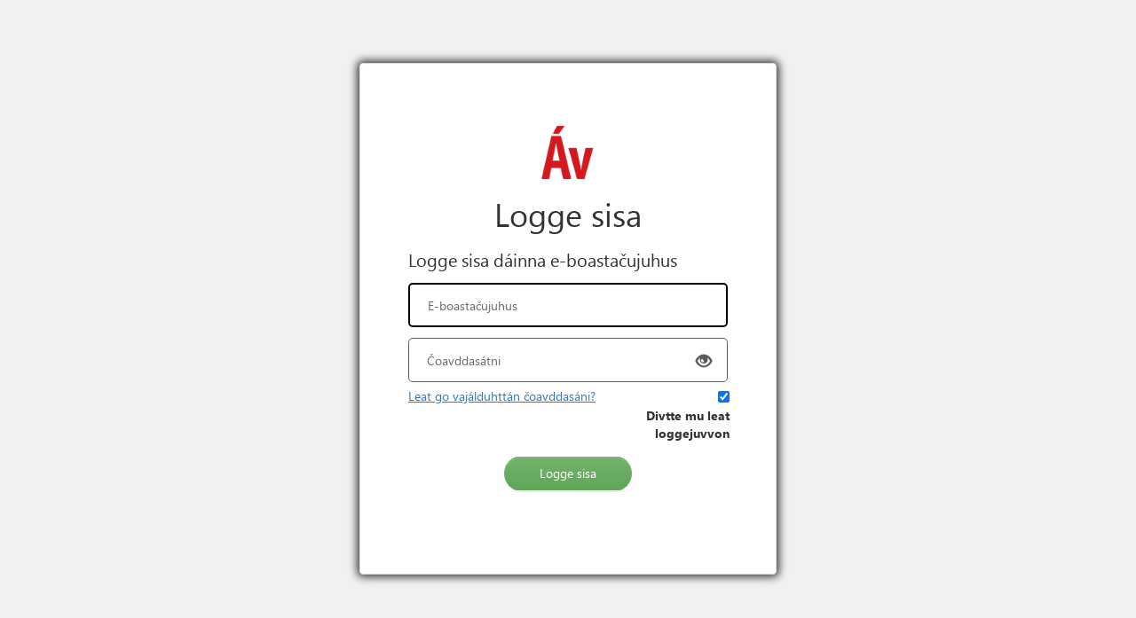

--- FILE ---
content_type: text/html
request_url: https://sts4prodpublicartifacts.blob.core.windows.net/adb2cpages/idpSelector.html?ui_locales=se-NO
body_size: 5354
content:
<!doctype html><html><head><title>Choose your account</title><meta charset="utf-8"/><meta http-equiv="X-UA-Compatible" content="IE=edge"><meta name="viewport" content="width=device-width,initial-scale=1"><link href="https://ajax.aspnetcdn.com/ajax/bootstrap/3.3.5/css/bootstrap.min.css" rel="stylesheet"/><style id="common">@font-face {
            font-family: 'SegoeUI';
            src: url(/static/tenant/templates/fonts/segoeui.WOFF);
            font-weight: normal;
        }
        @font-face {
            font-family: 'SegoeUI';
            src: url(/static/tenant/templates/fonts/segoeui_bold.WOFF);
            font-weight: bold;
        }
        #AmazonExchange {
          background-image: url(/static/tenant/templates/idp_logos/colored/amazon.svg);
        }
        #AmazonExchange:hover {
          background-image: url(/static/tenant/templates/idp_logos/white/amazon.svg);
        }
        #FacebookExchange {
          background-image: url(/static/tenant/templates/idp_logos/colored/facebook.svg);
        }
        #FacebookExchange:hover {
          background-image: url(/static/tenant/templates/idp_logos/white/facebook.svg);
        }
        #GitHubExchange {
          background-image: url(/static/tenant/templates/idp_logos/colored/github.svg);
        }
        #GitHubExchange:hover {
          background-image: url(/static/tenant/templates/idp_logos/white/github.svg);
        }
        #AppleExchange,#AppleManagedExchange {
          background-image: url(/static/tenant/templates/idp_logos/colored/apple.svg);
        }
        #AppleExchange:hover,#AppleManagedExchange:hover {
          background-image: url(/static/tenant/templates/idp_logos/white/apple.svg);
        }
        #GoogleExchange {
          background-image: url(/static/tenant/templates/idp_logos/colored/google.svg);
        }
        #GoogleExchange:hover {
          background-image: url(/static/tenant/templates/idp_logos/white/google.svg);
        }
        #LinkedInExchange {
          background-image: url(/static/tenant/templates/idp_logos/colored/linkedin.svg);
        }
        #LinkedInExchange:hover {
          background-image: url(/static/tenant/templates/idp_logos/white/linkedin.svg);
        }
        #MicrosoftAccountExchange {
          background-image: url(/static/tenant/templates/idp_logos/colored/microsoft.svg);
        }
        #MicrosoftAccountExchange:hover {
          background-image: url(/static/tenant/templates/idp_logos/white/microsoft.svg);
        }
        #QQExchange {
          background-image: url(/static/tenant/templates/idp_logos/colored/qq.svg);
        }
        #QQExchange:hover {
          background-image: url(/static/tenant/templates/idp_logos/white/qq.svg);
        }
        #TwitterExchange {
          background-image: url(/static/tenant/templates/idp_logos/colored/twitter.svg);
        }
        #TwitterExchange:hover {
          background-image: url(/static/tenant/templates/idp_logos/white/twitter.svg);
        }
        #WeChatExchange {
          background-image: url(/static/tenant/templates/idp_logos/colored/wechat.svg);
        }
        #WeChatExchange:hover {
          background-image: url(/static/tenant/templates/idp_logos/white/wechat.svg);
        }
        #WeiboExchange {
          background-image: url(/static/tenant/templates/idp_logos/colored/weibo.svg);
        }
        #WeiboExchange:hover {
          background-image: url(/static/tenant/templates/idp_logos/white/weibo.svg);
        }
        .buttons #cancel:before {
            content: url(/static/tenant/templates/images/left-arrow.svg);
        }</style><style id="idpselector">#SignInWithLogonNameExchange, #SignUpWithLogonEmailExchange, #SignUpWithLogonNameExchange {
            background-image: url(/static/tenant/templates/idp_logos/colored/local.svg);
        }
        #SignInWithLogonNameExchange:hover, #SignUpWithLogonEmailExchange:hover, #SignUpWithLogonNameExchange:hover {
            background-image: url(/static/tenant/templates/idp_logos/white/local.svg);
        }
        #SignUpWithLogonEmailExchange.text-link {
            background-image: none;
            background-color: transparent !important;
        }
        #SignUpWithLogonEmailExchange.text-link:hover {
            background-image: none;
            background-color: transparent !important;
        }</style><script defer="defer" src="https://sts4prodpublicartifacts.blob.core.windows.net/adb2cpages/runtime.bundle.js"></script><script defer="defer" src="https://sts4prodpublicartifacts.blob.core.windows.net/adb2cpages/idpSelector.bundle.js"></script><link href="https://sts4prodpublicartifacts.blob.core.windows.net/adb2cpages/idpSelector.css" rel="stylesheet"></head><body><div id="background_branding_container" data-tenant-branding-background-color="true"></div><div class="container unified_container" role="presentation"><div class="row"><div class="col-lg-6"><div class="panel panel-default"><div class="panel-body"><img class="companyLogo" data-tenant-branding-logo="true" src="/static/tenant/templates/images/logo.svg" alt="Company Logo"><div id="api" role="main"></div></div></div></div></div></div><footer><div class="panel-powered-by">Powered by INFO-Subscription.</div></footer></body></html>

--- FILE ---
content_type: text/css
request_url: https://sts4prodpublicartifacts.blob.core.windows.net/adb2cpages/idpSelector.css
body_size: 55127
content:
html{background:0 0}body{background-attachment:fixed;background-color:#f1f1f1;background-position:50%;background-repeat:no-repeat;background-size:cover;font-family:Segoe UI,SegoeUI,Helvetica Neue,Helvetica,Arial,sans-serif;font:-apple-system-body;text-align:left}p{margin:0}a{text-decoration:underline;text-decoration-thickness:1px}a:focus{border:2px solid #000;outline:0}input,select{border:1px solid #605e5c}input::placeholder{color:#6a6a6a;opacity:1}img[data-tenant-branding-background=true]{left:0;object-fit:cover;overflow:hidden;top:0}div[data-tenant-branding-background-color=true],img[data-tenant-branding-background=true]{height:100%;position:fixed;width:100%;z-index:0}.container{display:table;height:100vh;padding:0;text-align:center;width:100%}#api{margin:0 auto}.heading h1{margin-bottom:20px}.col-lg-6{display:inline-block;float:none;max-width:470px;padding:0;vertical-align:top;width:100%}.row{display:table-cell;margin:0;vertical-align:middle;width:100%}ul{padding:0}#simplemodal-container .simplemodal-data{background-color:#fff;border-radius:3px;font-style:italic;overflow:hidden;padding:5px 8px}#LocalAccountSigninEmailExchange,#LocalAccountSigninUsernameExchange,#SignInWithLogonEmailExchange,#SignInWithLogonNameExchange,#SignUpWithLogonEmailExchange,#SignUpWithLogonNameExchange{background-color:#296ec6;background-position-x:95%;background-position-y:50%;background-repeat:no-repeat;background-size:10%;border-radius:.5rem;font-size:1em;margin-left:auto;width:100%}#LocalAccountSigninEmailExchange:hover,#LocalAccountSigninUsernameExchange:hover,#SignInWithLogonEmailExchange:hover,#SignInWithLogonNameExchange:hover,#SignUpWithLogonEmailExchange:hover,#SignUpWithLogonNameExchange:hover{background-color:#1662c7!important}#AmazonExchange:hover{background-color:#36474f!important}#FacebookExchange:hover{background-color:#3b5595!important}#AppleExchange:hover,#AppleManagedExchange:hover,#GitHubExchange:hover{background-color:#0f0f0f!important}#GoogleExchange:hover{background-color:#c64a29!important}#LinkedInExchange:hover{background-color:#0274b3!important}#MicrosoftAccountExchange:hover{background-color:#01a4ef!important}#QQExchange:hover{background-color:#1a97df!important}#TwitterExchange:hover{background-color:#1da1f2!important}#WeChatExchange:hover{background-color:#4cc522!important}#WeiboExchange:hover{background-color:#e81123!important}.buttons button{background:#5fa757 linear-gradient(180deg,#75b26e,#5fa757) repeat-x;background-color:transparent;border:1px solid transparent;border-radius:2rem;box-shadow:inset 0 1px 0 hsla(0,0%,100%,.15),0 1px 1px rgba(0,0,0,.075);color:#fff;font-size:1em;font-weight:400;height:40px;margin:10px auto 0;padding:.5rem 1.5rem;text-align:center;transition:color .15s ease-in-out,background-color .15s ease-in-out,border-color .15s ease-in-out,box-shadow .15s ease-in-out;vertical-align:middle;width:40%}.buttons button:hover{background:#518e4a linear-gradient(180deg,#699d63,#518e4a) repeat-x;border-color:#4c8546}.buttons button[aria-disabled=true]{opacity:.3}.buttons button:not([aria-disabled=true]){opacity:1}.buttons #cancel{background:0 0;background-color:transparent;border:0;box-shadow:none;color:#505050;font-size:1em;left:15px;margin-left:auto;padding:0;position:absolute;text-align:left;top:2px;width:inherit}.buttons #cancel:hover{color:#000!important}.buttons #cancel:before{padding:10px;vertical-align:sub;zoom:90%;display:inline-block}#attributeList ul{padding:0}#attributeList ul li{list-style:none;margin:1rem 0}legend{font-weight:600}#attributeList ul li legend{border:none;display:block;float:none;font-size:14px;margin-bottom:0;text-align:left}#attributeList ul li fieldset{border:none}label{font-weight:600}#attributeList ul li label{display:block;float:none;text-align:left}#attributeList ul li label[for=country]{display:inline-block!important;float:left;margin-bottom:.5rem}#attributeList ul li label[for=cpiminternal_dateOfBirth],#attributeList ul li label[for=cpiminternal_legalCountry]{display:block!important;float:none;margin-bottom:.5rem;text-align:left}#attributeList ul li input{background-color:#fff!important;background-image:none!important;border-radius:.5rem;color:#555;height:50px;text-indent:20px;width:70%}#attributeList ul li input::-webkit-input-placeholder{text-indent:20px}#attributeList ul li .attrEntry.validate input.invalid,#attributeList ul li .attrEntry.validate input:invalid{border:1px solid #b00}#attributeList ul li .attrEntry .verificationControlContent .buttons,#attributeList ul li .attrEntry .verify{margin-top:2rem;padding-bottom:10px;position:relative}#attributeList ul li .attrEntry .verificationControlContent .sendCode,#attributeList ul li .attrEntry .verify .sendButton[id$=ver_but_send]{background-color:#296ec6;border-radius:2.5rem;color:#fff;height:auto;min-height:50px;width:60%}#attributeList ul li .attrEntry .verificationControlContent .sendCode:hover,#attributeList ul li .attrEntry .verify .sendButton[id$=ver_but_send]:hover{background-color:#1662c7}@media screen and (-ms-high-contrast:active){#attributeList ul li .attrEntry button,.buttons #continue{border:1px dashed #fff!important}#attributeList ul li .attrEntry button:hover,.buttons #continue:hover{border:1px solid #fff!important}#attributeList ul li .attrEntry button[aria-disabled=true],.buttons button[aria-disabled=true]{opacity:.3}}#attributeList ul li .attrEntry .verify .verifyButton{border-radius:.5rem}#attributeList ul li .attrEntry .verificationControlContent .verifyCode,#attributeList ul li .attrEntry .verify .verifyButton{color:#fff;height:50px;margin-right:5px;padding:0 20px;width:inherit}#attributeList ul li .attrEntry .verificationControlContent .verifyCode:hover,#attributeList ul li .attrEntry .verify .verifyButton:hover{background-color:#1662c7}#attributeList ul li .attrEntry .verify .sendButton[id$=ver_but_resend]{background-color:#296ec6;border:0;border-radius:.5rem;bottom:-38px;color:#fff;font-size:1em;height:50px;padding:0 20px;right:0;width:inherit}#attributeList ul li .attrEntry .verificationControlContent .sendNewCode{border:0;bottom:-38px;color:#fff;font-size:1em;height:50px;padding:0 20px;right:0;width:inherit}#attributeList ul li .attrEntry .verificationControlContent .sendNewCode:hover,#attributeList ul li .attrEntry .verify .sendButton[id$=ver_but_resend]:hover{background-color:#1662c7}#attributeList ul li .attrEntry .verificationControlContent .changeClaims,#attributeList ul li .attrEntry .verify .editButton{background-color:#296ec6;border:none;border-radius:.5rem;color:#fff;height:50px;width:60%}#attributeList ul li .attrEntry .verificationControlContent .changeClaims:hover,#attributeList ul li .attrEntry .verify .editButton:hover{background-color:#1662c7}#attributeList ul li .attrEntry .verify #email_ver_input_label{display:none!important}#api .working{background:url([data-uri]) no-repeat;background-position:bottom;height:30px;width:auto}#attributeList ul li .attrEntry .itemLevel{display:none}input[type=email],input[type=password],input[type=text]{-webkit-appearance:none}#attributeList ul li .attrEntry .dropdown_single{border-radius:.5rem;height:45px;padding-left:15px;width:100%}#attributeList ul li .attrEntry div#cpiminternal_dateOfBirth.date{display:table;width:100%}#attributeList ul li .attrEntry div#cpiminternal_dateOfBirth.date select{border-radius:.5rem;display:inline-block;height:50px;padding-left:15px}#attributeList ul li .attrEntry div#cpiminternal_dateOfBirth select#cpiminternal_dateOfBirth_day.day{margin-right:3%;width:23%}#attributeList ul li .attrEntry div#cpiminternal_dateOfBirth select#cpiminternal_dateOfBirth_month.month{margin-right:3%;width:38%}#attributeList ul li .attrEntry div#cpiminternal_dateOfBirth select#cpiminternal_dateOfBirth_year.year{width:33%}#attributeList ul li .helpLink{display:none}#attributeVerification .buttons{margin-top:30px}@media screen and (max-width:100%){.row .panel-default .panel-body{margin-top:40px}.row .panel-default .panel-body .branding img{display:block;height:80px;margin:0 auto;width:auto}.row .panel-default .panel-body .branding h1{display:none}.row .panel-default .panel-body h3{font-size:1.5em;margin-top:15px}#attributeVerification #attributeList ul li input{border:1px solid #605e5c;border-radius:.5rem;height:40px;text-indent:10px;width:60%}#attributeVerification #attributeList ul li input::-webkit-input-placeholder{text-indent:10px}#attributeVerification #attributeList ul li #email{float:left;position:relative;width:65%;z-index:2}#attributeVerification #attributeList ul li #email_ver_but_verify{background:0 0;border:0;color:#496ad8;font-size:1em;font-size:1.1em;height:20px;position:relative;right:0;top:60px;width:auto;z-index:1}#attributeVerification #attributeList ul li #email_ver_input{float:left;min-width:50%;width:60%}#attributeVerification #attributeList ul li #email_ver_but_resend{font-size:1.1em;height:20px;top:10px}#attributeVerification #attributeList ul li .attrEntry #email{height:40px}#attributeVerification #attributeList ul li .attrEntry .verify #email_ver_but_send:after{content:" Verify";font-size:1.1em;font-style:bold;margin-left:40%}#attributeVerification #attributeList ul li .attrEntry .verify #email_ver_but_send{float:right;height:40px;overflow:hidden;text-indent:-200px;width:auto}#attributeVerification #attributeList ul li .attrEntry .verify #email_ver_but_edit{background-color:#496ad8;border:none;border-radius:.5rem;box-shadow:0 0 40px 2px #dae1f7;color:#fff;font-size:1em;height:40px;margin-bottom:15px;margin-left:40%;overflow:hidden;padding-top:6px;width:30%}#attributeVerification #attributeList ul li .attrEntry .verify:after{clear:both;content:" ";display:block}#attributeVerification #attributeList #verifying_blurb{margin-top:15px}#attributeVerification .buttons #continue{height:40px}#attributeVerification .buttons #cancel{font-size:1em;left:40%}}.panel,.panel_layout,.panel_layout_row,body,html{height:100%}.CaptchaControl label{float:left;margin-top:10px;text-align:left;width:100%}.CaptchaControl .success.itemLevel{color:green;text-align:left}.CaptchaControl .error.itemLevel{color:#a61e0c;text-align:left}.captcha-display-control{width:calc(100% - 30px)}.captcha-audio-playbtn,.captcha-imageContent{float:none!important;height:100px!important;margin:0 auto;width:200px!important}.captcha-audio-small,.captcha-refresh-icon,.captcha-visual-icon{background-color:transparent;background-size:cover!important;border:0;height:25px;margin:10px;min-width:25px!important;padding:0;width:25px!important}.captcha-audio-small:focus,.captcha-refresh-icon:focus,.captcha-visual-icon:focus{border:2px solid #000}.captcha-control-buttons{display:flex;margin:0 auto 0 130px;width:200px!important}.captcha-audio-big{background-color:transparent;background-image:url([data-uri]);background-size:contain!important;border:none;height:56px!important;margin:25px auto 0;padding:0;width:60px!important}.captcha-audio-big:hover{background:0 0;background-image:url([data-uri])}.captcha-visual-icon{background-image:url([data-uri])}.captcha-visual-icon:hover{background:0 0;background-image:url([data-uri])}.captcha-audio-small{background-image:url([data-uri]);width:27px!important}.captcha-audio-small:hover{background:0 0;background-image:url([data-uri])}.captcha-refresh-icon{background-image:url([data-uri])}.captcha-refresh-icon:hover{background:0 0;background-image:url([data-uri])}@media (-ms-high-contrast:white-on-black),screen and (-ms-high-contrast:active){.captcha-audio-big{background-image:url([data-uri])}.captcha-audio-big:hover{background:0 0;background-image:url([data-uri])}.captcha-visual-icon{background-image:url([data-uri])}.captcha-visual-icon:hover{background:0 0;background-image:url([data-uri])}.captcha-audio-small{background-image:url([data-uri])}.captcha-audio-small:hover{background:0 0;background-image:url([data-uri])}.captcha-refresh-icon{background-image:url([data-uri])}.captcha-refresh-icon:hover{background:0 0;background-image:url([data-uri])}}@media (-ms-high-contrast:black-on-white),screen and (-ms-high-contrast:active){.captcha-audio-big{background-image:url([data-uri])}.captcha-audio-big:hover{background:0 0;background-image:url([data-uri])}.captcha-visual-icon{background-image:url([data-uri])}.captcha-visual-icon:hover{background:0 0;background-image:url([data-uri])}.captcha-audio-small{background-image:url([data-uri])}.captcha-audio-small:hover{background:0 0;background-image:url([data-uri])}.captcha-refresh-icon{background-image:url([data-uri])}.captcha-refresh-icon:hover{background:0 0;background-image:url([data-uri])}}@media only screen and (max-width:600px){img[data-tenant-branding-background=true]{display:none}.container{background-color:#fff}.container .row .panel-default{border:none;border-radius:0;box-shadow:none}}@media only screen and (max-width:350px){button,input,select{width:95%!important}#attributeList ul li .attrEntry div#cpiminternal_dateOfBirth select#cpiminternal_dateOfBirth_day.day,#attributeList ul li .attrEntry div#cpiminternal_dateOfBirth select#cpiminternal_dateOfBirth_month.month{margin-right:0}.heading{line-break:anywhere}}.panel-default{border-radius:4px;box-shadow:0 0 10px 3px rgba(0,0,0,.75);-webkit-box-shadow:0 0 10px 3px rgba(0,0,0,.75)}#attributeVerification div.buttons button#continue[aria-disabled=true]{display:none}@supports not selector(::-ms-reveal){span.password-toggle-icon{cursor:pointer;position:absolute;right:0;top:2.2rem;z-index:3}i#newPassword-eye,i#password-eye,i#reenterPassword-eye{font-size:18px;line-height:1;margin-bottom:20px;opacity:.8;padding-left:30px;position:relative;transition:color .3s ease-in-out;z-index:5}.password-eye:hover{color:#b00}}.unified_container .row .panel-default{background-color:#fff;height:100%;margin-bottom:auto;margin-top:auto;padding:40px 30px}.unified_container .row .panel-default .panel-body{margin:0 auto;max-width:380px;padding:0;width:auto}.unified_container .row .panel-default .panel-body .companyName{font-size:1.5em;margin-bottom:45px}.unified_container .row .panel-default .panel-body .companyLogo{display:block}.unified_container .row .panel-default .panel-body img{display:block;height:60px;margin:0 auto;max-width:100%;width:auto}.unified_container .row .panel-default .panel-body h3{display:none;font-size:1.5em}.unified_container .row .panel-default #api{display:table;margin:0;width:100%}.unified_container .row .panel-default #api .intro{display:block;text-align:left}.unified_container .row .panel-default #api .intro h2{font-size:20px}.unified_container .row .panel-default #api .divider{display:none}.unified_container .row .panel-default #api .localAccount{top:10px;width:100%}.unified_container .row .panel-default #api .localAccount .intro h2{font-size:20px}.unified_container .row .panel-default #api .localAccount .error{color:#b00;text-align:left}.unified_container .row .panel-default #api .localAccount .entry .buttons{margin:0 0 23px;text-align:center}@media screen and (-ms-high-contrast:active){.unified_container .row .panel-default #api .accountButton,.unified_container .row .panel-default #api .localAccount .entry .buttons button{border:1px dashed #fff}.unified_container .row .panel-default #api .accountButton:hover,.unified_container .row .panel-default #api .localAccount .entry .buttons button:hover{border:1px solid #fff}}.unified_container .row .panel-default #api .localAccount .entry .buttons button:focus,.unified_container .row .panel-default #api .localAccount .entry .buttons button:hover{background-color:#1662c7;-moz-box-shadow:none;-webkit-box-shadow:none;box-shadow:none;color:#fff}.unified_container .row .panel-default #api .localAccount .entry .entry-item{display:block;padding-bottom:6px;padding-top:6px;position:relative;width:100%}.unified_container .row .panel-default #api .localAccount .entry .entry-item label{display:none}.unified_container .row .panel-default #api .localAccount .entry .entry-item input:focus{border:2px solid #000}.unified_container .row .panel-default #api .localAccount .entry .entry-item input{background-color:#fff!important;background-image:none!important;border-radius:.5rem!important;color:#555;display:inline-block;font-size:1em;height:50px;line-height:1.42857143;outline:0;padding:6px 20px;transition:border-color .15s ease-in-out,box-shadow .15s ease-in-out!important;-o-transition:border-color .15s ease-in-out,box-shadow .15s ease-in-out!important;-webkit-transition:border-color .15s ease-in-out,-webkit-box-shadow .15s ease-in-out!important;width:100%!important}.unified_container .row .panel-default #api .localAccount .entry .entry-item #password{margin-bottom:20px}.unified_container .row .panel-default #api .localAccount .entry .entry-item .password-label{height:0;left:0;text-align:left;width:100%}.forgot-password{text-align:left}.forgot-password.center-height{bottom:0;clear:right;cursor:pointer;position:absolute;text-align:right}@keyframes slideInFromRight{0%{opacity:0;transform:translateX(50%)}to{opacity:1;transform:translateX(0)}}.unified_container .row .panel-default #api .localAccount .entry .entry-item .password-label #forgotPassword{bottom:0;clear:right;cursor:pointer;position:absolute;text-align:right}.unified_container .row .panel-default #api .localAccount .rememberMe{margin-left:59%;margin-top:-2rem;position:relative;text-align:right;width:15rem}.unified_container .row .panel-default #api .localAccount .rememberMe.align-to-left{margin-left:0;margin-top:.5rem;text-align:left;width:100%}.working{display:none}.unified_container .row .panel-default #api .claims-provider-list-text-links p,.unified_container .row .panel-default #api .localAccount .create p{margin-bottom:3rem;margin-top:-3rem;text-align:left}.unified_container .row .panel-default #api .localAccount .create #createAccount{animation:slideInFromRight .5s ease-out 0s 1;border-radius:.5rem;cursor:pointer;display:inline-block;font-size:1em;font-weight:400;height:inherit;line-height:1.3333333;margin-top:-3rem;padding:10px 16px;text-align:center;touch-action:manipulation;-ms-touch-action:manipulation;user-select:none;-moz-user-select:none;-ms-user-select:none;-webkit-user-select:none;white-space:nowrap;width:auto}.unified_container .row .panel-default #api .social{display:table-footer-group;position:relative;top:1px;width:auto}.unified_container .row .panel-default #api .accountButton{background-color:#fff;background-position-x:3%;background-position-y:50%;background-repeat:no-repeat;background-size:10% 70%;border:1px solid #605e5c;-moz-border-radius:.5rem;-webkit-border-radius:.5rem;border-radius:.5rem;display:block;font-size:16px;height:45px;margin-left:auto;margin-top:10px;max-width:380px;overflow:hidden;padding:0 50px;width:100%}.unified_container .row .panel-default #api .accountButton:hover{background-color:#1662c7;color:#fff}.claims-provider-list-text-links-bottom-under-form{text-align:left}@media (max-width:100%){.unified_container .row .panel-default{height:550px;margin-bottom:auto;margin-top:auto}.unified_container .row .panel-default .panel-body{margin-top:20px;padding:5rem 3rem}.unified_container .row .panel-default .panel-body .companyName{display:none}.unified_container .row .panel-default .panel-body .companyLogo,.unified_container .row .panel-default .panel-body h3{display:block}.unified_container .row .panel-default .panel-body #api{width:auto}.unified_container .row .panel-default .panel-body #api .social{top:370px;width:auto}.unified_container .row .panel-default .panel-body #api .social .options .accountButton{height:40px}.unified_container .row .panel-default .panel-body #api .social .options #FacebookExchange{background-position:50% 75%;background-size:12px;margin-bottom:10px}.unified_container .row .panel-default .panel-body #api .social .options #GoogleExchange{background-position:50% 75%;background-size:20px;margin-bottom:10px}.unified_container .row .panel-default .panel-body #api .social .options #TwitterExchange{background-position-x:56px;background-position-y:14px;background-size:20px;margin-bottom:10px}.unified_container .row .panel-default .panel-body #api .localAccount{top:20px}.unified_container .row .panel-default .panel-body #api .localAccount .entry .entry-item{display:block;margin-bottom:10px;width:100%}.unified_container .row .panel-default .panel-body #api .localAccount .entry .entry-item .password-label{top:145px}.unified_container .row .panel-default .panel-body #api .localAccount .entry .entry-item #logonIdentifier,.unified_container .row .panel-default .panel-body #api .localAccount .entry .entry-item #password{height:40px}.unified_container .row .panel-default .panel-body #api .localAccount .entry .entry-item:nth-child(2){float:left;width:auto}.unified_container .row .panel-default .panel-body #api .localAccount .entry .buttons #next{bottom:5px;height:40px;left:8px;line-height:0;position:relative;text-indent:-4px;width:auto}}@media screen and (max-width:320px){.unified_container .row .panel-default #api .localAccount .rememberMe{margin-left:0;margin-top:1.75rem;text-align:left;width:100%}.unified_container .row .panel-default #api .localAccount .entry .entry-item .password-label #forgotPassword{bottom:-1rem}.forgot-password.center-height{position:relative;right:0;top:0}.unified_container .row .panel-default{padding:20px 15px}.unified_container .row .panel-default #api .localAccount .create #createAccount{margin-top:0}}#simplemodal-overlay{background:#000}#simplemodal-container{background:#fff;-webkit-box-shadow:0 0 30px 2px rgba(0,0,0,.5);-moz-box-shadow:0 0 30px 2px rgba(0,0,0,.5);box-shadow:0 0 30px 2px rgba(0,0,0,.5);overflow:hidden;padding:30px 20px 20px;text-align:left}#simplemodal-container h2{color:#1c5b96;font-family:Arial,Helvetica,sans-serif;font-size:20px;line-height:26px;margin-bottom:10px}#simplemodal-container h1{margin-bottom:20px}body{margin:0;padding:0;text-align:center}.container.unified_container .row .panel.panel-default .panel-body{padding:3rem 1rem}#api ul li{display:block;list-style-type:none}#api .intro{margin-left:auto;margin-right:auto}#api .intro p{font-size:1.5em;margin:auto;text-align:left}table{margin:auto;width:40%}.alert-modal{display:none}button.accountButton{background-position-x:3%;background-position-y:50%;background-repeat:no-repeat;background-size:10% 70%;border:1px solid #605e5c;-moz-border-radius:.5rem;-webkit-border-radius:.5rem;border-radius:.5rem;cursor:pointer;font-size:1em;margin-bottom:0;margin-left:auto;white-space:normal;width:100%}button.accountButton:hover{color:#fff}#SignInWithLogonNameExchange{background-color:#fff;background-position-x:2%;background-position-y:50%;background-repeat:no-repeat;background-size:10%;border:thin solid #296ec6;border-radius:.5rem;color:#296ec6;font-size:1em;margin-left:auto;width:100%}#SignInWithLogonNameExchange:hover{background-color:#fff}
/*# sourceMappingURL=idpSelector.css.map*/

--- FILE ---
content_type: application/javascript
request_url: https://sts4prodpublicartifacts.blob.core.windows.net/adb2cpages/idpSelector.bundle.js
body_size: 5804
content:
"use strict";
(self["webpackChunkadb2ctemplates"] = self["webpackChunkadb2ctemplates"] || []).push([[831],{

/***/ 727:
/***/ ((__unused_webpack_module, __webpack_exports__, __webpack_require__) => {

/* harmony export */ __webpack_require__.d(__webpack_exports__, {
/* harmony export */   Ez: () => (/* binding */ getParameterByName)
/* harmony export */ });
/* unused harmony exports toggleKMSI, removeLabels, togglePasswordEye, insertPasswordToggling, setupTabIndex, adjustEmailInput */
// Function to toggle/check KMSI by default
async function toggleKMSI(){
    var element = document.getElementById("rememberMe");
    if (element == null || element == undefined)
    {
        await new Promise(r => setTimeout(r, 200));
        element = document.getElementById("rememberMe");
    }

    if (element != null)
    {
        element.checked = true;
    }
}

// Function to get query parameter by name
function getParameterByName(name) {
    const searchParams = new URLSearchParams(window.location.search);
    return searchParams.get(name);
}

// Removes labels that we don't want (instead of hiding them with styling, not sure what makes the most sense though)
function removeLabels(){
    $('label#email_label').remove();
    $('label#newPassword_label').remove();
    $('label#reenterPassword_label').remove();
    $('label#displayName_label').remove();
    $('label#streetAddress_label').remove();
    $('label#postalCode_label').remove();
    $('label#city_label').remove();
    $('label#country_label').remove();
    $('label#password_label').remove();
    $('label#emailVerificationCode_label').remove();
}

// Inserts a Password Toggler Checkbox (original taken from the elkjop account flow JS but since modified quite a bit)
function togglePasswordEye(inputPassword, fieldId)
{
    // The browser supports ms-reveal. No point in doing all this.
    if (CSS.supports("selector(::-ms-reveal)")) { 
        console.log("ms-reveal support detected");
        return;
    }

    if (inputPassword == undefined || inputPassword == null || inputPassword.disabled) {
        return;
    }

    let spanPasswordToggle = document.createElement("span");
    spanPasswordToggle.setAttribute("class", "password-toggle-icon");

    let togglePassword = document.createElement("i");
    togglePassword.setAttribute("class", "glyphicon glyphicon-eye-open")
    togglePassword.setAttribute("id", fieldId);
    togglePassword.innerHTML = "&nbsp;";

    togglePassword.addEventListener("click", function () {
        if (inputPassword.type === "password") {
            inputPassword.type = "text";
            togglePassword.classList.remove("glyphicon-eye-open");
            togglePassword.classList.add("glyphicon-eye-close");
        } else {
            inputPassword.type = "password";
            togglePassword.classList.remove("glyphicon-eye-close");
            togglePassword.classList.add("glyphicon-eye-open");
        }
    });

    spanPasswordToggle.insertAdjacentElement("afterbegin", togglePassword);
    inputPassword.insertAdjacentElement("afterend", spanPasswordToggle);
}

function insertPasswordToggling() {
    
    /* 
    TODO : 
        Ideally this here code should be able to react to the "confirm code" button which changes the "disabled" state of newPassword and reenterPassword, and add the password toggling once enabled.
        However, yours truly does not know enough about Javascript to fix it
    */

    // The browser supports ms-reveal. No point in doing all this.
    if (CSS.supports("selector(::-ms-reveal)")) { 
        console.log("ms-reveal support detected");
        return;
    }

    togglePasswordEye(document.querySelector("#password"), "password-eye");
    togglePasswordEye(document.querySelector("input#newPassword"), "newPassword-eye");
    togglePasswordEye(document.querySelector("input#reenterPassword", "reenterPassword-eye"));
}

// Attempt to setup a reasonable tabindex for login - its hacky but presumably it works for our specific scenario.
function setupTabIndex(){
    console.debug("Configuring tabindex for password handling");
    
    let inputPassword = document.querySelector("input#password");
    let forgotPassword = document.querySelector("a#forgotPassword");
    
    // Only screw around with default tab index if we are on a page with a forgot password link AND a password input field
    if (inputPassword != null && forgotPassword != null ) 
    {
        console.debug("Input password and forgot password detected, adjusting tabindex");
        let inputEmail = document.querySelector("input#email");
        if (inputEmail != null)
        {
            inputEmail.tabIndex = 1;
        }
        inputPassword.tabIndex = 2;
        forgotPassword.tabIndex = 3;
    } else 
    {
        console.debug("Not adjusting tabindex");
    }
}

function adjustEmailInput(){
    let inputEmail = document.querySelector("input#email");

    if (inputEmail != null) 
    {
        inputEmail.autocomplete = "email";
    }
}

$( document ).ready(async () => {
    await toggleKMSI();
    adjustEmailInput();
    setupTabIndex();
    removeLabels();
    insertPasswordToggling();
});

/***/ }),

/***/ 394:
/***/ ((__unused_webpack_module, __unused_webpack___webpack_exports__, __webpack_require__) => {

/* harmony import */ var _common_js__WEBPACK_IMPORTED_MODULE_0__ = __webpack_require__(727);
 
 



/***/ })

},
/******/ __webpack_require__ => { // webpackRuntimeModules
/******/ var __webpack_exec__ = (moduleId) => (__webpack_require__(__webpack_require__.s = moduleId))
/******/ var __webpack_exports__ = (__webpack_exec__(394));
/******/ }
]);
//# sourceMappingURL=idpSelector.bundle.js.map

--- FILE ---
content_type: image/svg+xml
request_url: https://avvirs4prod.b2clogin.com/static/tenant/templates/images/logo.svg
body_size: 849
content:
<?xml version="1.0" encoding="utf-8"?>
<!-- Generator: Adobe Illustrator 22.1.0, SVG Export Plug-In . SVG Version: 6.00 Build 0)  -->
<svg version="1.1" id="Layer_1" xmlns="http://www.w3.org/2000/svg" xmlns:xlink="http://www.w3.org/1999/xlink" x="0px" y="0px"
	 viewBox="0 0 48 31" style="enable-background:new 0 0 48 31;" xml:space="preserve">
<style type="text/css">
	.st0{fill:#A1A1A1;}
	.st1{fill:none;stroke:#A1A1A1;stroke-width:0.75;stroke-miterlimit:10;}
	.st2{fill:none;stroke:#A1A1A1;stroke-width:0.5;stroke-miterlimit:10;}
</style>
<title>logo icon</title>
<g id="Layer_2_1_">
	<g id="Layer_1-2">
		<polygon class="st0" points="8.6,5.6 8.6,22.3 24,31 24,12.2 		"/>
		<polygon class="st1" points="24.3,12.4 39.3,5.9 39.3,22.5 24.3,30.6 		"/>
		<polyline class="st2" points="39.7,5.4 24,0.3 8.6,5.7 		"/>
	</g>
</g>
</svg>
